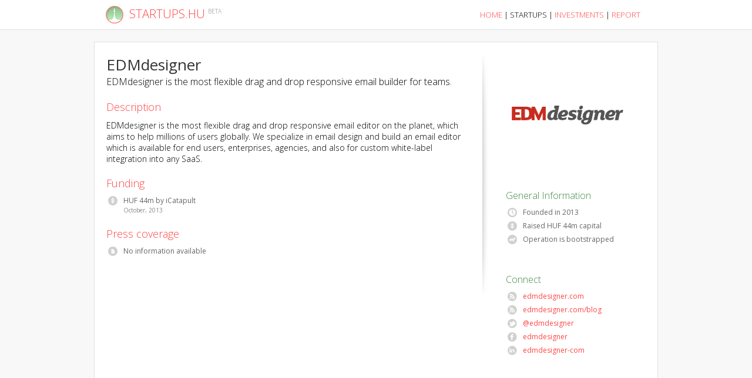

--- FILE ---
content_type: text/html; charset=utf-8
request_url: http://startups.hu/startup/edmdesigner
body_size: 2751
content:



<!DOCTYPE html PUBLIC "-//W3C//DTD XHTML 1.0 Transitional//EN" "http://www.w3.org/TR/xhtml1/DTD/xhtml1-transitional.dtd">
<html xmlns="http://www.w3.org/1999/xhtml">
<head>
<title id="title">EDMdesigner | Startups.hu - Database of Hungarian startups.</title>
<meta http-equiv="content-type" content="text/html; charset=utf-8">
<meta name="robots" content="index, follow">
<meta id="keywords" name="keywords" content="edmdesigner, startup, database, hungary, hungarian">
<meta id="description" name="description" content="EDMdesigner is the most flexible drag and drop responsive email builder for teams.">
<meta name="revisit-after" content="1 days">
<meta name="viewport" content="width=device-width, initial-scale=1">
<link rel="stylesheet" type="text/css" href="http://fonts.googleapis.com/css?family=Open+Sans:400,300">
<link rel="stylesheet" type="text/css" href="/template/angel/css/style.css">
<!--<link rel="stylesheet" type="text/css" href="/css/jquery.selectbox.css"/>--><link rel="stylesheet" type="text/css" href="/css/bootstrap.css">
<link rel="shortcut icon" type="image/x-icon" href="/favicon.ico">
<link rel="image_src" href="http://startups.hu/logo.png">
<!-- OpenGraph --><meta name="og:url" property="og:url" content="http://startups.hu">
<meta name="og:type" property="og:type" content="website">
<meta name="og:title" property="og:title" content="Startups.hu - Database of Hungarian Startups">
<meta name="og:description" property="og:description" content="Startups.hu is a is a comprehensive database of Hungarian tech startups.">
<meta name="og:image" property="og:image" content="http://startups.hu/og.png">
<meta name="og:image:width" property="og:image:width" content="600">
<meta name="og:image:width" property="og:image:height" content="600">
<meta name="og:locale" property="og:locale" content="en_US">
<!-- Twitter --><meta name="twitter:card" content="summary_large_image">
<meta name="twitter:title" content="Startups.hu - Database of Hungarian Startups">
<meta name="twitter:description" content="Startups.hu is a is a comprehensive database of Hungarian tech startups.">
<meta name="twitter:image" content="http://startups.hu/logo.png">
<!-- Script --><script src="http://code.jquery.com/jquery-1.8.2.js"></script><script src="/javascript/bootstrap.js"></script><script src="/javascript/bootstrap-transition.js"></script><script src="/javascript/bootstrap-tab.js"></script><script src="/javascript/google.analytics.js"></script><!--
<script src="http://code.jquery.com/ui/1.9.1/jquery-ui.js"></script>
<script src="/javascript/jquery.selectbox-0.2.min.js"></script>
--><!--<script src="/javascript/facebook.button.js"></script>--><script src="http://cdnjs.cloudflare.com/ajax/libs/webshim/1.16.0/dev/polyfiller.js"></script><script>webshim.activeLang('en');webshims.polyfill('forms');webshims.cfg.no$Switch=true;</script>
</head>
<body id="body">
<div id="header">
<div class="wrapper">
<div style="display:inline-block;float:left;padding:10px;">
<h1>
<img src="/images/startups_hu.png" align="left" valign="top" style="margin-right:10px;"><a href="/">STARTUPS.HU</a> <sup>BETA</sup>
</h1>
<h2 style="display:none;">Startups from Hungary</h2>
</div>
<div style="display:inline-block;float:right;padding:10px;margin-right:20px;white-space:nowrap;line-height:30px;font-size:smaller;text-transform:uppercase;">
<a href="/" class="navigation">Home</a> | <a href="/startups" class="navigation selected">Startups</a> | <a href="/investments" class="navigation">Investments</a> | <a href="/report" class="navigation">Report</a><!-- | <a href="/about" class="navigation">About</a>-->
<!-- Are we missing a startup? <a href="/add" class="button smallbutton">Add a Startup</a> -->
<span id="span-user" style="display:none;"> | Logged in as <a href="#" id="link-user"></a> | <a href="/logout">Log Out</a></span>
</div>
<br clear="all">
</div>
</div>
<!--
<div id="topbar">
<div class="wrapper">
<div style="display:inline-block;float:left;padding-left:10px;white-space:nowrap;line-height:30px;font-size:smaller;text-transform:uppercase;">
A comprehensive database of Hungarian tech startups
</div>
<div style="display:inline-block;float:right;margin-right:20px;white-space:nowrap;line-height:30px;font-size:smaller;text-transform:uppercase;">
<a href="/" class="navigation">Login</a> | <a href="/startups" class="navigation">Register</a> 
</div>
<br clear="all"/>
</div>
</div>
-->
<div id="main">
<div id="wrapper">
<div id="container">
<div id="content">
<div id="page">
<div id="feature">
<h1 id="startup_name">EDMdesigner</h1>
<div id="startup_summary"><em>EDMdesigner is the most flexible drag and drop responsive email builder for teams.</em></div>
<h2>Description</h2>
<div id="startup_description"><p>EDMdesigner is the most flexible drag and drop responsive email editor on the planet, which aims to help millions of users globally. We specialize in email design and build an email editor which is available for end users, enterprises, agencies, and also for custom white-label integration into any SaaS.</p></div>
<h2>Funding</h2>
<div>
<ul id="startup_funding_list" class="icons"><li class="funding">HUF 44m by iCatapult<small>October, 2013</small>
</li></ul>
</div>
<h2>Press coverage</h2>
<div id="startup_press">
<ul id="startup_press_list" class="icons"><li class="press">No information available</li></ul>
<br clear="all">
</div>
<!--
<h2>Accolades</h2>
<div id="startup_accolades"></div>
<h2>Open positions</h2>
<div id="startup_positions"></div>
-->
</div>
<div id="sidebar">
<img id="startup_logo" src="/images/logos/edmdesigner.png"><h3>General Information</h3>
<ul id="startup_properties" class="icons">
<li class="founded">Founded in 2013</li>
<li class="funding">Raised HUF 44m capital</li>
<li class="stage">Operation is bootstrapped</li>
</ul>
<br><h3>Connect</h3>
<ul id="startup_connect" class="icons">
<li class="website"><a href="http://edmdesigner.com" target="_blank">edmdesigner.com</a></li>
<li class="blog"><a href="http://edmdesigner.com/blog" target="_blank">edmdesigner.com/blog</a></li>
<li class="twitter"><a href="http://twitter.com/edmdesigner" target="_blank">@edmdesigner</a></li>
<li class="facebook"><a href="http://facebook.com/edmdesigner" target="_blank">edmdesigner</a></li>
<li class="linkedin"><a href="http://linkedin.com/company/edmdesigner-com" target="_blank">edmdesigner-com</a></li>
</ul>
<br><br><!-- <p id="paragraph-linkedin-auth0" class="smaller">Are you a representative of this startup? <a id="link-linkedin-auth0">Sign in with your LinkedIn account</a> to apply for ownership of this page.</p> --><!-- <p id="paragraph-linkedin-auth1" class="smaller">Are you a representative of this startup? <a id="link-linkedin-auth1">Click here</a> to apply for ownership of this page.</p> --><br><br clear="all">
</div>
<br clear="all">
</div>
</div>
<!-- <br clear="all"/> -->
</div>
</div>
</div>
<div id="footer">
<div class="wrapper">
<div style="width:45%;float:left;padding: 0px 0px 0px 10px;">
<small><b><a href="/">Startups.hu</a></b> is a comprehensive database of Hungarian tech startups.</small>
</div>
<div style="width:45%;float:right;text-align:right;padding: 0px 10px 0px 0px;">
<small><a href="/about">About Startups.hu</a> | <a href="/api">Open Data API</a></small><br>
</div>
</div>
</div>
</body>
</html>


--- FILE ---
content_type: text/css
request_url: http://startups.hu/template/angel/css/style.css
body_size: 3985
content:
html
{
	margin: 0px;
	padding: 0px;
}

body
{
	background: #eee;
	font-family: sans-serif;
	font-family: 'Open Sans', Helvetica, Arial, sans-serif, cursive;
	margin: 0px;
	padding: 0px;
}

hr
{
	background-color: transparent;
	border-bottom: 1px solid white;
	border-left: 0px none;
	border-right: 0px none;
	border-top: 1px solid #ccc;
	display: block;
	height: 0px;
	/* line-height: 20px; */
	margin: 0px 0px 0px 0px;
	width:100%;
}

a
{
	text-decoration: none;
	color: #f44;
}

a:hover
{
	color: #333;
}


a.navigation
{
}


a.selected
{
	text-decoration: none;
	color: #000;
}

a.selected:hover
{
	color: #000;
}



label
{
	display: inline-block;
	/*color: #484;*/
	float: left;
	/*line-height: 37px;*/
}


.row > div > table
{
	padding-top: 6px;
}

td > label
{
	font-size: 0.7em;
}




label.extension
{
	font-size: 0.7em;
	margin-bottom: 5px;
}


.form-group > div > label
{
	font-size: 0.7em;
	line-height: 40px;
}

.input-group-addon > label
{
	float: none;
	font-size: 1em;
}


.control-label
{
	/*display: inline-block;*/
	width: 150px;
	font-size: 0.8em;
	color: #484;
	display: inline-block;
	/*float: left;*/
	line-height: 40px;
}


h1
{
	font-size: 26px;
	color: #333;
	margin: 0px;
	padding: 0px;
	font-weight: normal;
}

h2
{
	color: #f44;
	font-size: 18px;
	font-weight: 100;
	margin: 20px 0px 10px 0px;
	padding: 0px;
	text-transform: none;
}

h3
{
	color: #484;
	font-size: 16px;
	font-weight: 100;
	margin: 20px 0px 10px 0px;
	padding: 0px;
	text-transform: none;
}

h4
{
	color: #484;
	font-size: 13px;
	font-weight: 100;
	margin: 10px 0px 5px 0px;
	padding: 0px;
	text-transform: none;
}

em
{
	font-size: 16px;
	font-style: normal;
	font-weight: 300;
	margin: 0px 0px 10px 0px
}

p
{
	font-size: 14px;
	font-weight: 100;
	margin: 0px 0px 10px 0px
}

p.smaller
{
	font-size: 13px;
}

fieldset
{
	border: 1px solid #eee;
}

legend
{
	color: #f44;
	font-size: 10px;
}

input[type="submit"], button, .button
{
	/*padding: 10px 20px 10px 20px;*/
	padding: 5px 20px 5px 20px;
	border: 2px solid #ff7f80;
	border-radius: 15px;
	background: #0bc088;
	margin: 20px 0px 0px 0px;
	font-weight: bold;
	text-transform: uppercase;
	height: 30px;
	color: white;
}

input[type="submit"]:hover, button:hover, .button
{
	background: #ff7f80;
}

input, textarea, select
{
	font-size: 12px;
	border: 1px solid silver;
	padding: 5px;
	color: #666;
	margin: 5px 5px 5px 5px;
}

input:focus, textarea:focus
{
	color: #111;
}


input[type="number"]
{
	width: 40px;
}

li > input
{
	font-size: 10px;
	border: 1px solid silver;
	width: 150px;
	height: 11px;
	padding: 5px;
	margin: 5px 0 0 0;
}

small
{
	font-size: x-small;
	color: #888;
	padding-left: 10px;
}

pre
{
	display: block;
	border: 1px solid #ddd;
	background: #f0f0f0;
	color: #333;
	padding: 10px;
	border-radius: 5px;
	font-size: 11px;
}

ul
{
	font-size: 12px;
}

/*--------------------------------------------------*/

.row
{
	display: block;
	float: none;
	clear: both;
}

.col-sm-5
{
	display: inline-block;
	float: left;
}

.input-group
{
	display: block;
}

.input-group-addon
{
	display: inline-block;
	font-size: x-small;
	color: #444;
	margin-left: 10px;
}

/*--------------------------------------------------*/

#feature{float:left;}
#sidebar{float:left;}


#survey
{
	float:left;
	width: 100% !important;
}


#topbar
{
	background: #fff;
	display: block;
	font-size: smaller;
}

#header
{
	font-family: 'Open Sans', Helvetica, Arial, sans-serif, cursive;
	font-weight: 300;
	background: #fff;
	/* width: 100%; */
	min-height: 30px;
	margin: 0;
	/*padding: 10px;*/
	border: 0;
	border-bottom: 1px solid #e0e0e0;
	box-shadow: 0px 1px 12px rgba(0,0,0,0.1);
	-webkit-box-shadow: 0px 1px 12px rgba(0,0,0,0.1);
	-moz-box-shadow: 0px 1px 12px rgba(0,0,0,0.1);
}

#main
{
	/*background: #f8f8f8 url('/image/noise.png');*/
	background: #f8f8f8;
	float: none;
	float: none;
}

#content
{
	padding: 10px 0px 10px 0px;
	clear: both;
	float: none;
}
#page
{
	background: #fff;
	margin: 10px 0px 10px 0px;
	padding: 20px;
	border: 1px solid #e0e0e0;
	/*box-shadow: 0px 1px 12px rgba(0,0,0,0.05);
	-webkit-box-shadow: 0px 1px 12px rgba(0,0,0,0.05);
	-moz-box-shadow: 0px 1px 12px rgba(0,0,0,0.05);*/
	float: none;
}

#footer
{
	font-family: 'Open Sans', Helvetica, Arial, sans-serif, cursive;
	font-weight: 300;
	background: #eee;
	/* width: 100%; */
	height: 100px;
	margin: 0px;
	padding: 10px;
	border-top: 1px solid #e0e0e0;
}

#wrapper,.wrapper
{
	width: 960px;
	margin: 0px auto;
	float: none;
	position: relative;
	padding: 0px;
	margin: 0px;
}

/*--------------------------------------------------*/

.page
{
	-webkit-box-shadow: rgba(0, 0, 0, 0.0976543) 1px 2px 3px 1px;
	background-color: #f8f8f8;
	border: 0px none;
	border-radius: 3px;
	box-shadow: rgba(0, 0, 0, 0.09) 1px 2px 3px 1px;
	color: #3D3A37;
	display: block;
	float: none;
	font-family: Helvetica, Arial, sans-serif;
	margin: 10px 10px 20px 10px;
	overflow: hidden;
	padding: 20px;
	position: relative;
	width: 100%;
}

.label
{
	display: inline-block;
	width: 100px;
	/*font-size: 0.8em;*/
	color: silver;
}

.row
{
	display: block;
	margin: 5px 0px 5px 10px;
}


.well
{
	border: 1px solid #ccc;
	background: #eee;
	padding: 20px;
}

.centered
{
	text-align: center;
}

/*-----------------------------------------*/

.help-block
{
	display: block;
	font-size: smaller;
	margin: 5px 0px 15px 5px;
}

.form-error
{
	color: red;
}

/*-----------------------------------------*/

.box
{
	background-color: #f8f8f8;
	border: 1px solid #ccc;
	border-radius: 3px;
	box-shadow: rgba(0, 0, 0, 0.05) 1px 2px 3px 1px;
	-webkit-box-shadow: rgba(0, 0, 0, 0.05) 1px 2px 3px 1px;
	color: #3D3A37;
	color: #111;
	color: #000;
	display: inline-block;
	float: left;
	font-family: Helvetica, Arial, sans-serif;
	font-size: 14px;
	/* line-height: 20px; */
/*
	list-style-image: none;
	list-style-position: outside;
	list-style-type: none;
*/
	margin: 0px 10px 20px 10px;
	overflow: hidden;
	padding: 0px;
	position: relative;
	/* width: 220px; */
}

.box > h1
{
	font-size: 13px;
	font-weight: normal;
	padding: 0px 10px 0px 10px; 
	margin: 0px 0px 0px 0px; 
	line-height: 30px;
	color: transparent;
	border-top-left-radius: 3px;
	border-top-right-radius: 3px;
	border-bottom-right-radius: 0px;
	border-bottom-left-radius: 0px;
}
.box > h1 > a
{
	display: inline-block;
	width: 100%;
	height: 100%;
	color: transparent;
	cursor: pointer;
	cursor: hand;
}


.box > .info
{
	position: relative;
	background: rgba(255,255,255,0.8);
}

.box:hover > .info
{
	display: block;
	cursor: hand;
	cursor: pointer;
}

.box > .info > a
{
	display: inline-block;
	font-size: 15px;
	font-weight: bold;
	margin-bottom: 5px;
}

.box > .info > p
{
	display: inline-block;
	font-size: 12px;
	font-weight: 100;
	margin-bottom: 5px;
}

.box > .info > ul
{
	display: block;
	width: 170px;
	position: absolute;
	bottom: 10px;
	left: 10px;

}


.smallbox > .info > p
{
	font-size: 10px !important;
	font-weight: normal !important;
	line-height: 1.2em;
}



/*-----------------------------------------*/

#header h1
{
	color: #888;
	font-size: 20px;
	font-weight: 100;
	padding: 0px 0px 0px 10px;
	margin: 0px 0px 0px 0px; 
	/* line-height: 30px; */
	/* text-shadow: 0px 1px 0px rgb(255, 255, 255); */
}

#header h1 sup
{
	color: #888;
	font-size: 10px;
	font-weight: 100;
	padding: 0px;
	margin: 0px; 
}


#filter
{
	display: inline-block;
	float: right;
	line-height: 40px;
	/*white-space: nowrap;*/
	font-size: smaller;
}

#filter select
{
	font-size: smaller;
}

.share
{
	display: inline-block;
	float: left;
	height: 30px;
	vertical-align: top;
}


h1 > span.star
{
	display: inline-block;
	color: #fff200;
	text-shadow: 1px 1px 2px #333;
	line-height: 25px;
	margin: 0px 3px 0px 3px 0px;
}

ul.articles
{
	margin: 10px;
	padding: 0px;
	list-style: none;
}

ul.articles > li > h2
{
	font-size: 11px;
	font-weight: normal;
	padding: 0px 0px 0px 0px; 
	margin: 10px 0px 0px 0px; 
}

ul.articles > li > h2 > a
{
	text-decoration: none;
	font-weight: bold;
}

ul.articles > li > small
{
	display: inline-block;
	color: #999;
	font-size: 9px;
	font-weight: normal;
	padding: 0px 0px 0px 0px; 
	margin: 3px 0px 0px 0px; 
}


#footer small
{
	display: inline-block;
	color: #888;
	text-shadow: 0px 1px 0px rgb(255, 255, 255);
	font-size: 13px;
	padding: 10px 0 0 0px;
}

#footer a
{
	text-decoration: none;
}

/*----------------------------------------------------------*/

#sidebar .sidebarblock
{
	float: left;
	display: inline-block;
}

#sidebar.hidden
{
	display: none !important;
	visibility: hidden !important;
}


#page > #page_header > h1
{
	font-size: 24px;
	font-weight: normal;
	padding: 0px 10px 0px 10px; 
	margin: 0px 0px 0px 0px; 
	line-height: 30px;
}


/*----------------------------------------------------------*/


input.search
{
	border: 1px solid #ccc;
	background: #fff;
	/* width: 100%; */
	line-height: 18px;
	height: 18px;
	margin: 0px;
	padding: 5px 10px 5px 10px;
	border: 1px solid #ccc;
	box-shadow: 0px 1px 12px rgba(0,0,0,0.1);
	-webkit-box-shadow: 0px 1px 12px rgba(0,0,0,0.1);
	-moz-box-shadow: 0px 1px 12px rgba(0,0,0,0.1);

}


/*----------------------------------------------------------*/


ul.icons
{
	display: block;
	margin: 0px 0px 0px 10px;
	padding: 0px;
	list-style: none;
	list-style-position: inside;
	color: #666;
	padding-left: 20px;
	text-indent: -27px;
}

ul.icons > li
{
	line-height: 16px;
	padding: 0px;
	font-size: 12px;
	margin-bottom: 7px;
	/*white-space: nowrap;*/
}

ul.icons > li:before
{
	display: inline-block;
	width: 16px;
	height: 16px;
	float: left;
	margin: 0px 10px 0px 0px;
}

ul.icons > li > a
{
	display: block;
}

ul.icons > li > small
{
	display: block;
	margin-left: 16px;
}

li.blog:before
{
	content: url('/images/icons/feed.png');
}

li.facebook:before
{
	content: url('/images/icons/facebook.png');
}

li.founded:before
{
	content: url('/images/icons/time.png');
}

li.funding:before
{
	content: url('/images/icons/dollar.png');
}

li.linkedin:before
{
	content: url('/images/icons/linkedin.png');
}

li.press:before
{
	content: url('/images/icons/article.png');
}

li.stage:before
{
	content: url('/images/icons/trend.png');
}

li.star:before
{
	content: url('/images/icons/star.png');
}
li.twitter:before
{
	content: url('/images/icons/twitter.png');
}

li.website:before
{
	content: url('/images/icons/feed.png');
}

li.angellist:before
{
	content: url('/images/icons/angellist.png');
}

li.crunchbase:before
{
	content: url('/images/icons/crunchbase.png');
}


li.year
{

	font-size: 16px !important;
	margin: 20px 0px 10px 0px !important;
	color: gray;
}

li.smallyear
{

	font-size: 14px !important;
	margin: 20px 0px 10px 0px !important;
	color: gray;
}

/*----------------------------------------------------------*/

.form-row
{
	display: block;
	clear: both;
	float: none;
	min-height: 2em;
}

.form-row label
{
	display: block;
	width: 20%;
	white-space: nowrap;
	font-size: 12px;
}

.form-row input, .form-row textarea
{
	display: inline-block;
	width: 75%;
}


/*----------------------------------------------------------*/

/* SURVEY */

small.tableheader
{
	display: block;
	padding-top: 5px;
}


/*----------------------------------------------------------*/

@media only screen and (min-width: 320px) and (max-width: 599px)
{
	#wrapper,.wrapper
	{
		width:320px;
		margin:auto;
	}
	#feature
	{
		width:280px;
		margin:auto;
	}
	#sidebar
	{
		width:280px;
		margin:auto;
		display: none;
	}
	.smallbox
	{
		width: 260px;
		margin: 8px;
		height: 110px;
	}
	.smallbox .info
	{
		width: 220px;
		height: 80px;
		margin: 0px;
		padding: 15px;
		display: none;
	}
	.bigbox
	{
		width: 260px;
		margin: 8px;
		height: 210px;
	}
	.bigbox .info
	{
		width: 220px;
		height: 180px;
		margin: 0px;
		padding: 15px;
		display: none;
	}
	.nav
	{
		font-size: 10px !important;
	}
	.nav
	{
		font-size: 11px !important;
	}
	.nav-tabs > li, .nav-pills > li
	{
    	float: none !important;
    }
    .form-group > div > input
    {
    	width: 90%;
    }
    .input-group
    {
    	float: none !important;
    	clear: both;
    }
    input[type="number"]
    {
    	width: 30px !important;
    }
    td > label
    {
    	margin-bottom: 10px;
    }
}

@media only screen and (min-width: 600px) and (max-width: 639px)
{
	#wrapper,.wrapper
	{
		width:560px;
		margin:auto;
	}
	#feature
	{
		width:520px;
		margin:auto;
	}
	#sidebar
	{
		width:520px;
		margin:auto;
		display: none;
	}
	.smallbox
	{
		width: 240px;
		margin: 8px;
		height: 110px;
	}
	.smallbox .info
	{
		width: 210px;
		height: 80px;
		margin: 0px;
		padding: 15px;
		display: none;
	}
	.bigbox
	{
		width: 240px;
		margin: 8px;
		height: 210px;
	}
	.bigbox .info
	{
		width: 210px;
		height: 180px;
		margin: 0px;
		padding: 15px;
		display: none;
	}
	.nav
	{
		font-size: 10px !important;
	}
    td > label
    {
    	margin-bottom: 10px;
    }
}

@media only screen and (min-width: 640px) and (max-width: 979px)
{
	#wrapper,.wrapper
	{
		width:640px;
		margin:auto;
	}
	#feature
	{
		width:600px;
		margin:auto;
	}
	#sidebar
	{
		width:600px;
		margin:auto;
		display: none;
	}
	.smallbox
	{
		width: 280px;
		margin: 8px;
		height: 110px;
	}
	.smallbox .info
	{
		width: 250px;
		height: 80px;
		margin: 0px;
		padding: 15px;
		display: none;
	}
	.bigbox
	{
		width: 280px;
		margin: 8px;
		height: 210px;
	}
	.bigbox .info
	{
		width: 250px;
		height: 180px;
		margin: 0px;
		padding: 15px;
		display: none;
	}
}

@media only screen and (min-width: 980px)
{
	#wrapper,.wrapper
	{
		width:960px;
		margin:auto;
	}
	#feature
	{
		width:620px;
		margin:auto;
		padding-right:20px;
	}
	#sidebar
	{
		background: url(/images/vertical_shade.png) top left no-repeat;
		padding-left: 40px;
		width:220px;
		min-height:500px;
		margin:auto;
	}
	.smallbox
	{
		width: 210px;
		margin: 8px;
		height: 110px;
	}
	.smallbox .info
	{
		width: 180px;
		height: 80px;
		margin: 0px;
		padding: 15px;
		display: none;
	}
	.bigbox
	{
		width: 210px;
		margin: 8px;
		height: 210px;
	}
	.bigbox .info
	{
		width: 180px;
		height: 180px;
		margin: 0px;
		padding: 15px;
		display: none;
	}
}

--- FILE ---
content_type: application/x-javascript
request_url: http://startups.hu/javascript/google.analytics.js
body_size: 410
content:
var _gaq = _gaq || [];
_gaq.push(['_setAccount', 'UA-37005107-1']);
_gaq.push(['_trackPageview']);
(function() {
var ga = document.createElement('script');
ga.type = 'text/javascript'; ga.async = true;
ga.src = ('https:'==document.location.protocol?'https://ssl':'http://www')+'.google-analytics.com/ga.js';
var s = document.getElementsByTagName('script')[0];
s.parentNode.insertBefore(ga,s);
})();